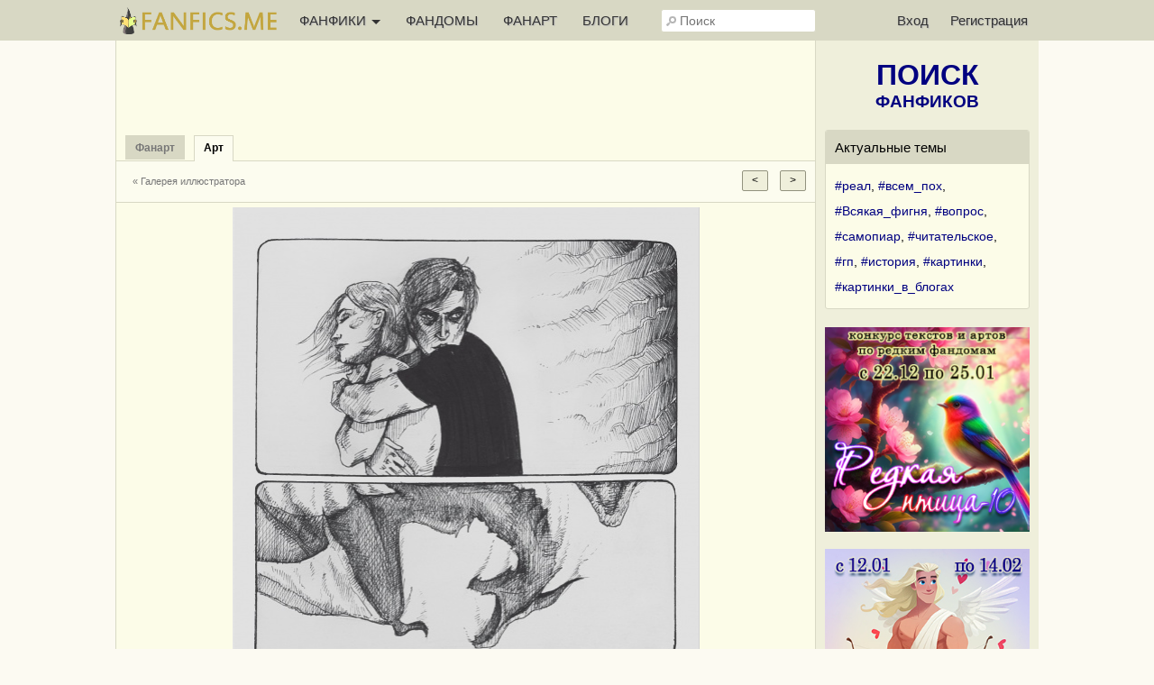

--- FILE ---
content_type: text/html; charset=UTF-8
request_url: https://fanfics.me/fanart30964
body_size: 9511
content:

<!DOCTYPE html>
<html>
<head>
<title>last dragon. | Арт от LoBanhart</title>
<meta http-equiv="Content-Type" content="text/html; charset=utf-8">
<meta name="description" content="last dragon. | Арт от LoBanhart">
<meta name="viewport" content="width=device-width, initial-scale=1">
<meta property="og:image" content="https://fanfics.me/images/fanart/2020/04/03/3580591585928943.jpg" />

<link rel="shortcut icon" type="image/ico" href="/images/favicon.ico">
<link rel="icon" type="image/svg+xml" href="/images/favicon.svg">
<link rel="icon" type="image/png" href="/images/favicon-96x96.png" sizes="96x96">
<link rel="apple-touch-icon" href="/images/apple-touch-icon.png">
<link rel="apple-touch-icon-precomposed" href="/images/apple-touch-icon-precomposed.png">
<meta name="apple-mobile-web-app-title" content="Fanfics.me">
<link rel="manifest" href="/site.webmanifest">
<link href="/inform.css?570" type="text/css" rel="stylesheet">
<script src="/jquery_php/jquery-1.7.1.min.js" type="text/javascript"></script>
<script src="/jquery_php/jquery.form.min.js" type="text/javascript"></script>
<script src="/jquery_php/inform.js?570" type="text/javascript"></script>
<script type="text/javascript">
    $(document).ready(function() {
        $('textarea').autoResize({animate:false, extraSpace : 20, limit: 600});
    });
</script>
<!-- Yandex.RTB -->
<script>window.yaContextCb=window.yaContextCb||[]</script>
<script src="https://yandex.ru/ads/system/context.js" async></script>
<style>#php-error {display: none;}</style>
<meta name="wmail-verification" content="988baf1b63bcc1fe" />
<meta name="yandex-verification" content="cc5e839e53a92371" />
<meta name="google-site-verification" content="HpGwE5eHEVyoj9vmdrfZpDz2EldgIy1jNo1Sp7xFxPA" />
</head>

<body lang="ru" >
<!-- Yandex.Metrika counter --> <script type="text/javascript" > (function(m,e,t,r,i,k,a){m[i]=m[i]||function(){(m[i].a=m[i].a||[]).push(arguments)}; m[i].l=1*new Date(); for (var j = 0; j < document.scripts.length; j++) {if (document.scripts[j].src === r) { return; }} k=e.createElement(t),a=e.getElementsByTagName(t)[0],k.async=1,k.src=r,a.parentNode.insertBefore(k,a)}) (window, document, "script", "https://mc.webvisor.org/metrika/tag_ww.js", "ym"); ym(13343842, "init", { clickmap:true, trackLinks:true, accurateTrackBounce:true, webvisor:true }); </script> <noscript><div><img src="https://mc.yandex.ru/watch/13343842" style="position:absolute; left:-9999px;" alt="" /></div></noscript> <!-- /Yandex.Metrika counter --><div class="leftbar-wrap">
    <div href="#0" id="scroll-back">
        <span class="active-area">
            <span class="bar-desc">&nbsp;&darr;</span>
        </span>
    </div>
    <div href="#" class="left-controlbar">
        <span class="active-area">
            <span class="bar-desc">&nbsp;&uarr;</span>
        </span>
    </div>
</div>

<div class="topbar fixed">
    <div class="topbar-container">
        <a href="/" class="logo unauthorized"></a>

        <ul class="topbar-menu">
            <li OnClick="$('.HeaderSlideMenu2').toggle(); $(this).toggleClass('hover');" class="topbar-menu-left"><a id="topbar-menu1">ФАНФИКИ <span class="arrow"></span></a><a id="topbar-menu2">МЕНЮ <span class="arrow"></span></a></li>
            <li class="topbar-menu-li2"><a href="/fandoms_rating">ФАНДОМЫ</a></li>
            <li class="topbar-menu-li2"><a class="fanart_start_link" href="/fanart">ФАНАРТ</a></li>
            <li class="topbar-menu-li2"><a class="blogs_start_link" href="/blogs">БЛОГИ</a></li>
        </ul>

        <div class="HeaderSlideMenu HeaderSlideMenu2 WithShadow">
            <ul>
                <li class="topbar-menu-li1 first"><a href="/fandoms_rating">Фандомы</a></li>
                <li class="topbar-menu-li1"><a class="fanart_start_link" href="/fanart">Фанарт</a></li>
                <li class="topbar-menu-li1"><a class="blogs_start_link" href="/blogs">Блоги</a></li>
                <li class="topbar-menu-li1"><a class="black" href="/find?sort=stat_week#fics"><img style="width:16px;top:4px; position:relative;" src="/images/readers-count.png" alt="" width="16" height="16"> Популярное</a></li>
                <li class="topbar-menu-li2 first"><a class="black HSM_Popular" href="/find?sort=stat_week#fics">Популярное</a></li>
                <li><a class="black HSM_New" href="/find?sort=date_first#fics">Новинки</a></li>
                <li><a class="black HSM_HotNew" href="/find?date=publ_last30d&sort=stat#fics">Горячие новинки</a></li>
                <li><a class="black HSM_Audio" href="/find?is_audio=on#fics">Аудиофанфики</a></li>
                <li><a class="black HSM_Find" href="/find">Все фанфики</a></li>
                <li><a href="/recommends">Рекомендации</a></li>
                <li><a href="/collections">Коллекции</a></li>
                <li><a href="/requests">Заявки</a></li>
                <li><a href="/challenge259" class="chbutt" style="background:#cbfbea; border:1px solid #cbfbea; color:#b0054a;">#Редкая_птица</a><a href="/challenge">Конкурсы</a></li>
                <li><a href="/fictofile">Фанфик в файл</a></li>                <li><a href="/translations">Таблица переводов</a></li>
                <li><span id="darklight" class="hidden">0</span><div class="edit-darklight-inform"><img src="/images/contrast_16.png" class="inline2">&nbsp;&nbsp;Включить <span class="dl">тёмную</span> тему</div></li>                <li><a class="light HSM_SiteGuide" href="/site_guide">Справка по сайту</a></li>
            </ul>
        </div>

        <input class="header-search" id="header-search" type="text" placeholder="Поиск" />
        <div id="header-search-answ" class="search-answ header-search-answ">
            <ul>
                <li data-url="/search?subject=fandom"><a href="/search?subject=fandom"><div class="link-big">Искать фандом &raquo;</div></a></li>
                <li data-url="/search?subject=fic"><a href="/search?subject=fic"><div class="link-big">Искать фанфик &raquo;</div></a></li>
                <li data-url="/search?subject=canon"><a href="/search?subject=canon"><div class="link-big">Искать канон &raquo;</div></a></li>
                <li data-url="/search?subject=character"><a href="/search?subject=character"><div class="link-big">Искать персонажа &raquo;</div></a></li>
                <li data-url="/search?subject=user"><a href="/search?subject=user"><div class="link-big">Искать пользователя &raquo;</div></a></li>
            </ul>
        </div>

        <ul class="topbar-menu topbar-menu-right"><li class="topbar-enter"><a OnClick="$('.HeaderSlideMenu1').toggle(); $('.topbar-enter').toggleClass('hover');">Вход</a></li><li class="topbar-reg"><a href="/reg">Регистрация</a></li></ul>
                <div class="HeaderSlideMenu HeaderSlideMenu1 WithShadow">
                <a class="reg-link-inenter" href="/reg">Регистрация</a><div id="EnterForm">
            <form name="autent" action="https://fanfics.me/autent.php" method="post">
                Имя/email<br>
                <input class="input_3" type="text" name="name" id="name" value="" maxlength="35"><br>
                Пароль<br>
                <input class="input_3" type="password" name="pass" id="pass" value=""><br>
                <input type="checkbox" name="nocookie" id="nocookie" />&nbsp;<label for="nocookie">Чужой&nbsp;компьютер</label><br>
                
                <input class="modern_button" type="submit" value="Войти">
                <div class="lostpass center"><a href="/index.php?section=lostpass">Забыл пароль</a></div>
            </form>
        </div><div style="margin-bottom:15px; border-top: 1px dashed #d8d8c4;"><div style="margin:15px auto;">Войти при помощи</div>
        Временно не работает,<br>как войти <a class="AjaxToModal cursor-pointer" data-action="/all_sections_post.php?action=help&id=32">читайте здесь!</a>
        </div></div>
        <div id="sidebar-toggle1" onclick="$(this).toggleClass('hover'); $('.topbar').toggleClass('show-search'); $('#header-search').toggleClass('show');"><img src="/images/search_32.png"></div>
    </div>
</div>

<div id="site-content">
    <div id="site-content-center">
    <div id="fanart_another_list" class="hidden">member_good</div>
        <div id="fanart_another_subject" class="hidden">358059</div>
        <div id="fanart_another_soaction" class="hidden"></div><input id="image_date" type="hidden" value="1585932601">
                <script>
                    $('body').unbind("keydown");
                    $('body').bind("keydown", function(event){fanartPageMove(event)});
                </script><div id="inform_top_728"></div>
                <div id="inform_top_adaptive"></div><table class="PropertiesMenu HorMenu">
        <tr>
            <td class="sp">
                <div class="nactiv"><a class="fanart_start_link" href="/fanart"><b>Фанарт</b></a></div>
                <div class="activ"><a href=""><b>Арт</b></a></div>
            </td>
        </tr>
        <tr>
            <td class="HorMenuSecondLine">
                <ul class="left"><li><a class="small_link" href="/user358059/fanart">&laquo; Галерея иллюстратора</a></li></ul>
                <div class="right" style="padding-top:5px">
                    <input type="button" class="modern_button" value="<" OnClick="fanartPageMove1('next');" style="margin-right:10px;">
                    <input type="button" class="modern_button" value=">" OnClick="fanartPageMove1('prev');">
                </div>
            </td>
        </tr>
        </table>
        <div class="FanartView">
            <div class="FanartViewIn">
                <div class="FanartClickMove" style="left:0;" OnClick="fanartPageMove1('next');"></div>
                <div class="FanartFullSize open-picture" title="Полный размер" data-src="https://images.fanfics.me/fanart_o/2020/04/03/3580591585928943.jpg"></div>
                <div class="FanartClickMove" style="right:0;" OnClick="fanartPageMove1('prev');"></div>
            </div>
            
            <img id="FanartImage" class="FanartImage" width="518" height="775" src="/images/fanart/2020/04/03/3580591585928943.jpg">
        </div><div style="height:5px;width:100%;border-bottom-width: 1px;"></div><div class="ContentTable FanartMeta"><div class="FanartMetaLeft">
        <div class="FanartBody"><div class="FanartHead"><a href="/user358059"><img class="avatar" width="64" height="64" src="https://fanfics.me/images/member_foto/avatar/358059-1752127703.jpg"></a><div class="FanartHeadRight"><div class="FanartRightUser"><div class="hidden" id="member_id">358059</div>
                <span data-show-member="358059"><a class="user" href="/user358059">LoBanhart</a></span></div><div class="small light">3 апреля 2020</div></div></div><div class="light" style="margin-top:5px;"><span data-show-fandom="2"><a href="/fandom2">Гарри Поттер</a></span> | Скетч (набросок), <span class="gen" data-value="3">Джен</span>, <a href="/paring38_39">Новый Женский Персонаж/Новый Мужской Персонаж</a>, General</div><div style="margin-top:20px;"><h1>last dragon.</h1><div style="margin-top:5px;" class="activeurl">Иллюстрация-ассоциация к фанфику по фендому гп с оригинальными персонажами Редсебом Маллиганом и Евой Хейг.</div></div><br><br><a class="normal_link dashed to_collection_button" OnClick="scrollToItemTop('.Fanart_Subscription', 300, 300); fanart_colls_management(30964);">Добавить в коллекцию</a><br><br><div class="clear"></div><br></div><a id="comments"></a><div id="MessageCommentsCount_30964" class="MessageCommentsCount">3 комментария</div><div class="MessageComments" id="MessageComments_30964"><table class="Message MessageBody" id="MessageCommentTable_53211">
        <tr>
            <td class="MessageCommentLeft"><a href="/user413867"><img src="https://fanfics.me/images/noavatar_128.png" width="30"></a></td>
            <td class="MessageRight">
                <div class="MessageRightUser"><span data-show-member="413867"><a href="/user413867" class="user">Hh Hh</a></span></div>
                <div class="small light"><a href="/fanart_comment53211" class="light">3 апреля 2020</a></div>
            </td>
        </tr>
        <tr>
            <td class="MessageRight" colspan="2">
                <div class="MessageText" id="message_comment_53211">До чего же здорово! А скиньте линк на фанфик, если не затруднит :0</div>
                
                <div class="MessageButtons small_light" id="message_comment_buttons_53211"></div>
            </td>
        </tr>
        </table><table class="Message MessageBody" id="MessageCommentTable_53225">
        <tr>
            <td class="MessageCommentLeft"><a href="/user358059"><img src="https://fanfics.me/images/member_foto/avatar/358059-1752127703.jpg" width="30"></a></td>
            <td class="MessageRight">
                <div class="MessageRightUser"><span data-show-member="358059"><a href="/user358059" class="user">LoBanhart</a></span></div>
                <div class="small light"><a href="/fanart_comment53225" class="light">3 апреля 2020</a></div>
            </td>
        </tr>
        <tr>
            <td class="MessageRight" colspan="2">
                <div class="MessageText" id="message_comment_53225"><a class="user" href="https://fanfics.me/user413867" target="_blank">Hh Hh</a><br />
Надеюсь, это не запрещено, но пожалуйста))<br />
<a href="/go.php?url=https://ficbook.net/readfic/1445325" target="_blank">https://ficbook.net/readfic/1445325</a></div>
                
                <div class="MessageButtons small_light" id="message_comment_buttons_53225"></div>
            </td>
        </tr>
        </table><table class="Message MessageBody" id="MessageCommentTable_53226">
        <tr>
            <td class="MessageCommentLeft"><a href="/user358059"><img src="https://fanfics.me/images/member_foto/avatar/358059-1752127703.jpg" width="30"></a></td>
            <td class="MessageRight">
                <div class="MessageRightUser"><span data-show-member="358059"><a href="/user358059" class="user">LoBanhart</a></span></div>
                <div class="small light"><a href="/fanart_comment53226" class="light">3 апреля 2020</a></div>
            </td>
        </tr>
        <tr>
            <td class="MessageRight" colspan="2">
                <div class="MessageText" id="message_comment_53226"><a class="user" href="https://fanfics.me/user413867" target="_blank">Hh Hh</a><br />
И спасибо за отзыв!^^</div>
                
                <div class="MessageButtons small_light" id="message_comment_buttons_53226"></div>
            </td>
        </tr>
        </table></div></div>
        <div class="FanartMetaRight">
            <div class="FanartReactions">
                <div class="center small">
                    <span class="Views" title="Количество просмотров всего +Количество просморов за сегодня">784<span class="red">+0</span></span>&nbsp;&nbsp;&nbsp;
                    <span class="Comments" title="Количество комментариев">3</span>&nbsp;&nbsp;&nbsp;
                    <span class="InFavoriteCount" title="Количество добавлений в коллекции">0</span>
                </div>
                <br>
                <div class="center">
                    <div style="width:105px;margin:0 auto;">
                    <div class="small_link light like-visible right" id="like_fanart30964"><span class="LikeCounter">30</span></div></div>
                    <div class="clear"></div>
                </div>
            </div>
            <br>
            <div class="FanartRight"><a href="/user358059/fanart">
        <h2>Ещё работы иллюстратора</h2>
        <div class="FanartRight_h2_descr"><span class="right">»&nbsp;</span>93 работы</div>
        </a>
        <div class="ProfileFanart"><a href="/fanart6845"><img width="95" height="95" src="/images/fanart/2016/09/26/3580591474918635_95_95.jpg"></a><a href="/fanart28022"><img width="95" height="95" src="/images/fanart/2019/11/27/3580591574883365_95_95.jpg"></a><a href="/fanart6999"><img width="95" height="95" src="/images/fanart/2016/10/06/3580591475766734_95_95.jpg"></a><a href="/fanart55149"><img width="95" height="95" src="/images/fanart/2022/07/31/1659282216336_95_95.jpg"></a><a href="/fanart53626"><img width="95" height="95" src="/images/fanart/2022/06/05/1654416287669_95_95.jpg"></a><a href="/fanart32208"><img width="95" height="95" src="/images/fanart/2020/05/13/3580591589368581_95_95.jpg"></a></div>
            </div><div class="FanartRight"><a href="/fandom2/fanart">
        <h2>Ещё из фандома</h2>
        <div class="FanartRight_h2_descr"><span class="right">»&nbsp;</span>Гарри Поттер, 20214 работ</div>
        </a>
        <div class="ProfileFanart"><a href="/fanart71154"><img width="95" height="95" src="/images/fanart/2024/02/29/1709220255357_95_95.jpg"></a><a href="/fanart87195"><img width="95" height="95" src="/images/fanart/2024/12/07/1733582708693_95_95.jpg"></a><a href="/fanart39747"><img width="95" height="95" src="/images/fanart/2021/02/16/6628181613495875_95_95.jpg"></a><a href="/fanart102126"><img width="95" height="95" src="/images/fanart/2025/07/25/1753392471839_95_95.jpg"></a><a href="/fanart29477"><img width="95" height="95" src="/images/fanart/2020/02/10/511461581328277_95_95.jpg"></a><a href="/fanart99691"><img width="95" height="95" src="/images/fanart/2025/06/22/1750616351463_95_95.jpg"></a></div>
        </div>
            <div class="center on630hide">Используйте кнопки "вправо/влево" на клавиатуре для листания</div>
        </div></div><div class="clear"></div>
</div>

<div id="site-content-right">
<div style="margin:20px auto;">
   <a href="/find" class="Sidebar_FindLink"><span>ПОИСК</span><br>ФАНФИКОВ</a>
</div>

<div class="Sidebar_NativeAd">
            <div class="Sidebar_NativeAd_title">Актуальные темы</div>
            <div style="line-height:200%;"><a href="/blogs?search=%23%D1%80%D0%B5%D0%B0%D0%BB&utm_source=site_widget&utm_medium=sidebar_widget&utm_campaign=hashtags">#реал</a>, <a href="/blogs?search=%23%D0%B2%D1%81%D0%B5%D0%BC_%D0%BF%D0%BE%D1%85&utm_source=site_widget&utm_medium=sidebar_widget&utm_campaign=hashtags">#всем_пох</a>, <a href="/blogs?search=%23%D0%92%D1%81%D1%8F%D0%BA%D0%B0%D1%8F_%D1%84%D0%B8%D0%B3%D0%BD%D1%8F&utm_source=site_widget&utm_medium=sidebar_widget&utm_campaign=hashtags">#Всякая_фигня</a>, <a href="/blogs?search=%23%D0%B2%D0%BE%D0%BF%D1%80%D0%BE%D1%81&utm_source=site_widget&utm_medium=sidebar_widget&utm_campaign=hashtags">#вопрос</a>, <a href="/blogs?search=%23%D1%81%D0%B0%D0%BC%D0%BE%D0%BF%D0%B8%D0%B0%D1%80&utm_source=site_widget&utm_medium=sidebar_widget&utm_campaign=hashtags">#самопиар</a>, <a href="/blogs?search=%23%D1%87%D0%B8%D1%82%D0%B0%D1%82%D0%B5%D0%BB%D1%8C%D1%81%D0%BA%D0%BE%D0%B5&utm_source=site_widget&utm_medium=sidebar_widget&utm_campaign=hashtags">#читательское</a>, <a href="/blogs?search=%23%D0%B3%D0%BF&utm_source=site_widget&utm_medium=sidebar_widget&utm_campaign=hashtags">#гп</a>, <a href="/blogs?search=%23%D0%B8%D1%81%D1%82%D0%BE%D1%80%D0%B8%D1%8F&utm_source=site_widget&utm_medium=sidebar_widget&utm_campaign=hashtags">#история</a>, <a href="/blogs?search=%23%D0%BA%D0%B0%D1%80%D1%82%D0%B8%D0%BD%D0%BA%D0%B8&utm_source=site_widget&utm_medium=sidebar_widget&utm_campaign=hashtags">#картинки</a>, <a href="/blogs?search=%23%D0%BA%D0%B0%D1%80%D1%82%D0%B8%D0%BD%D0%BA%D0%B8_%D0%B2_%D0%B1%D0%BB%D0%BE%D0%B3%D0%B0%D1%85&utm_source=site_widget&utm_medium=sidebar_widget&utm_campaign=hashtags">#картинки_в_блогах</a></div>
        </div><a href="/challenge259"><img class="FullWidth" src="/images/challenge/259/banner_2_1763365744.png"></a><br><br><a href="/challenge260"><img class="FullWidth" src="/images/challenge/260/banner_2_1763616301.jpg"></a><br><br><a href="/challenge261"><img class="FullWidth" src="/images/challenge/261/banner_2_1764227643.jpg"></a><br><br><a href="https://fanfics.me/message746998"><img class="FullWidth" src="/images/notice/neurovideo_2026.jpg"></a><br><br><a href="https://fanfics.me/message741449"><img class="FullWidth" src="/images/challenge/249/commments_fest.jpg"></a><br><br><div class="Sidebar_NativeAd">
            <div class="Sidebar_NativeAd_title">Новые авторы</div>
                <table class="UsersList UsersListInner" style="width:205px; margin: -10px 0 -10px 0;">
                    <tr>
                <td class="avatar" style="">
                    <a href="/user1028915?utm_source=site_widget&utm_medium=sidebar_widget&utm_campaign=new_authors"><img width="48" src="https://fanfics.me/images/noavatar_128.png"></a>
                </td>
                <td style="padding-right: 0;">
                <div style="white-space: nowrap; overflow-x: hidden; width: 145px;">
                    <a class="user" href="/user1028915?utm_source=site_widget&utm_medium=sidebar_widget&utm_campaign=new_authors">Vinsider</a>
                    <br>
                    <span class="small light" style="margin-top: 5px;">Автор&nbsp;1, Иллюстратор&nbsp;2</span>
                    </div>
                </td>
            </tr><tr>
                <td class="avatar" style="">
                    <a href="/user1028332?utm_source=site_widget&utm_medium=sidebar_widget&utm_campaign=new_authors"><img width="48" src="https://fanfics.me/images/member_foto/avatar/1028332-1768067984.jpg"></a>
                </td>
                <td style="padding-right: 0;">
                <div style="white-space: nowrap; overflow-x: hidden; width: 145px;">
                    <a class="user" href="/user1028332?utm_source=site_widget&utm_medium=sidebar_widget&utm_campaign=new_authors">Джес-ми</a>
                    <br>
                    <span class="small light" style="margin-top: 5px;">Автор&nbsp;1</span>
                    </div>
                </td>
            </tr><tr>
                <td class="avatar" style="">
                    <a href="/user1024342?utm_source=site_widget&utm_medium=sidebar_widget&utm_campaign=new_authors"><img width="48" src="https://fanfics.me/images/noavatar_128.png"></a>
                </td>
                <td style="padding-right: 0;">
                <div style="white-space: nowrap; overflow-x: hidden; width: 145px;">
                    <a class="user" href="/user1024342?utm_source=site_widget&utm_medium=sidebar_widget&utm_campaign=new_authors">Агро_Злата</a>
                    <br>
                    <span class="small light" style="margin-top: 5px;">Автор&nbsp;1</span>
                    </div>
                </td>
            </tr><tr>
                <td class="avatar" style="">
                    <a href="/user1028251?utm_source=site_widget&utm_medium=sidebar_widget&utm_campaign=new_authors"><img width="48" src="https://fanfics.me/images/member_foto/avatar/1028251-1768045466.jpg"></a>
                </td>
                <td style="padding-right: 0;">
                <div style="white-space: nowrap; overflow-x: hidden; width: 145px;">
                    <a class="user" href="/user1028251?utm_source=site_widget&utm_medium=sidebar_widget&utm_campaign=new_authors">MAKKOMA</a>
                    <br>
                    <span class="small light" style="margin-top: 5px;">Автор&nbsp;1, Иллюстратор&nbsp;3</span>
                    </div>
                </td>
            </tr><tr>
                <td class="avatar" style="border-bottom:0;">
                    <a href="/user1025625?utm_source=site_widget&utm_medium=sidebar_widget&utm_campaign=new_authors"><img width="48" src="https://fanfics.me/images/member_foto/avatar/1025625-1767336350.jpg"></a>
                </td>
                <td style="padding-right: 0;border-bottom:0;">
                <div style="white-space: nowrap; overflow-x: hidden; width: 145px;">
                    <a class="user" href="/user1025625?utm_source=site_widget&utm_medium=sidebar_widget&utm_campaign=new_authors">MoonStore</a>
                    <br>
                    <span class="small light" style="margin-top: 5px;">Автор&nbsp;3, Иллюстратор&nbsp;13</span>
                    </div>
                </td>
            </tr>
                </table>
        </div><div id="inform_right_1"></div>
<div class="Sidebar_NativeAd">
    <div class="center">
        <a href="/donation" style="color:#00A8DD; font-size:18px; font-weight:bold; display:block; margin-bottom:5px;">Поддержи проект рублём</a>Чтобы Фанфикс рос большим
    </div>
</div>

<div id="inform_right_2" style="margin:20px auto 0;"></div><br><!--noindex-->
        <!--LiveInternet counter--><script type="text/javascript"><!--
            document.write("<a rel=\"nofollow\" href='http://www.liveinternet.ru/click' "+
                "target=_blank><img style=\"position:relative; top:3px;\" src='//counter.yadro.ru/hit?t26.1;r"+
                escape(document.referrer)+((typeof(screen)=="undefined")?"":
                    ";s"+screen.width+"*"+screen.height+"*"+(screen.colorDepth?
                    screen.colorDepth:screen.pixelDepth))+";u"+escape(document.URL)+
                ";h"+escape(document.title.substring(0,80))+";"+Math.random()+
                "' title='' alt='LiveInternet: показано число посетителей за"+
                " сегодня' "+
                "border='0' width='88' height='15'><\/a>")
            //--></script><!--/LiveInternet-->
        <!--/noindex--><br><br>
</div>
</div>

<div class="Footer">
    <div class="Footer_1">
        <div class="Footer_2">
            <ul>
                                    <li><a href="/autent.php">Войти</a></li>
                    <li><a href="/reg">Зарегистрироваться</a></li>
                            </ul>
        </div>
        <div class="Footer_2">
            <ul>
                <li><span id="darklight" class="hidden">0</span><div class="edit-darklight-inform"><img src="/images/contrast_16.png" class="inline2">&nbsp;&nbsp;Включить <span class="dl">тёмную</span> тему</div></li>                <li><a href="/news">Новости фанфиков</a></li>
                <li><a href="/fics_rating">Рейтинг фанфиков</a></li>
                <li><a href="/search?subject=user">Список пользователей</a></li>
                <li><a href="/comments">Комментарии</a></li>
                <li><a href="/search?subject=character">Персонажи</a></li>
                <li><a href="/search?subject=canon">Каноны</a></li>
            </ul>
        </div>
        <div class="clear"></div>
    </div>
    <div class="Footer_1">
        <div class="Footer_2">
            <ul>
                <li><a href="/go.php?url=https://litrpg.ru">LitRPG.ru</a></li>
                <li><a href="/go.php?url=https://bookslist.me">BooksList.me</a></li>
                <li><a href="/go.php?url=https://ranobe.me">Ranobe.me</a></li>
            </ul>
        </div>
        <div class="Footer_2">
            <ul id="footer-menu">
                <li><a href="/project">О проекте</a></li>
                <li><a href="/rules">Правила</a></li>
                <li><a href="/privacy">Политика обработки персональных данных</a></li>
                <li><a href="/notice">Новости сайта</a></li>
                <li><a href="/go.php?url=https://vk.ru/fanficsme">Наша группа ВКонтакте</a></li>
                <br>
                <li>2004-2026 &copy; <a href="/">fanfics.me</a></li>
            </ul>
        </div>
        <div class="clear"></div>
    </div>
    <div class="clear"></div>
</div>

<template id="markslist_html">
        <div class="MarksListHead" OnClick="$('.MarksList').hide();">Добавление фанфика в избранное</div>
        <div class="HorMenuSecondLine">
            <ul>
                <li class="activ2" id="MarksList_li1"><a>Метки</a></li>
                <li id="MarksList_li2"><a {notice_ajax}>Заметка</a></li>
                <li id="MarksList_li3"><a {collection_ajax}>Коллекции</a></li>
            </ul>
        </div>
        <div class="MarksList1">
            <div id="marks_list" class="marks_list" data-id="{fic_id}" data-type="{fic_type}">
                <ul>
                    <li class="m1" data-m="1">Подписка на новые главы</li>
                    <li class="m3" data-m="3">Прочитано</li>
                    <li class="m9" data-m="9">Скачано</li>
                    <li class="m4" data-m="4">Не читать</li>
                    <li class="m5" data-m="5">Прочитать позже</li>
                    <li class="m6" data-m="6">Жду окончания</li>
                    <li class="m7" data-m="7">Понравилось</li>
                    <li class="m8" data-m="8">Не понравилось</li>
                </ul>
            </div>
            <div class="marks_list_add">
                <ul>
                    <a href="/favorite?mark=1" title="Открыть список фанфиков в подписке"><li>&raquo;&raquo;</li></a>
                    <a href="/favorite?mark=3" title="Открыть список прочитанных фанфиков"><li>&raquo;&raquo;</li></a>
                    <a href="/favorite?mark=9" title="Открыть список скачанных фанфиков"><li>&raquo;&raquo;</li></a>
                    <a href="/favorite?mark=4" title="Открыть список фанфиков &laquo;не читать&raquo;"><li>&raquo;&raquo;</li></a>
                    <a href="/favorite?mark=5" title="Открыть список фанфиков &laquo;прочитать позже&raquo;"><li>&raquo;&raquo;</li></a>
                    <a href="/favorite?mark=6" title="Открыть список фанфиков &laquo;жду окончания&raquo;"><li>&raquo;&raquo;</li></a>
                    <a href="/favorite?mark=7" title="Открыть список понравившихся фанфиков"><li>&raquo;&raquo;</li></a>
                    <a href="/favorite?mark=8" title="Открыть список не понравившихся фанфиков"><li>&raquo;&raquo;</li></a>
                </ul>
            </div>
            <div class="clear"></div>
            <div class="haveread hidden">
                <div class="MarksListHead">Когда фанфик был прочитан:</div>
                <div style="margin:20px 10px;">
                    <form id="ReadedDate_Form">
                        <input type="hidden" name="fic_id" id="fic_id" value="{fic_id}">
                        <input type="hidden" name="fic_type" id="fic_type" value="{fic_type}">
                        <select style="width:55px;" name="day" class="input_3">
                            <option value="01">1</option><option value="02">2</option><option value="03">3</option><option value="04">4</option><option value="05">5</option><option value="06">6</option><option value="07">7</option><option value="08">8</option><option value="09">9</option><option value="10">10</option><option value="11">11</option><option value="12">12</option><option value="13">13</option><option value="14">14</option><option value="15">15</option><option value="16">16</option><option value="17">17</option><option value="18">18</option><option value="19">19</option><option value="20">20</option><option value="21">21</option><option value="22">22</option><option value="23">23</option><option value="24">24</option><option value="25">25</option><option value="26">26</option><option value="27">27</option><option value="28">28</option><option value="29">29</option><option value="30">30</option><option value="31">31</option>
                        </select>
                        <select style="width:86px;" name="month" class="input_3">
                            <option value="01">Января</option><option value="02">Февраля</option><option value="03">Марта</option><option value="04">Апреля</option><option value="05">Мая</option><option value="06">Июня</option><option value="07">Июля</option><option value="08">Августа</option><option value="09">Сентября</option><option value="10">Октября</option><option value="11">Ноября</option><option value="12">Декабря</option>
                        </select>
                        <select style="width:57px;" name="year" class="input_3">
                            <option value="2026">2026</option><option value="2025">2025</option><option value="2024">2024</option><option value="2023">2023</option><option value="2022">2022</option><option value="2021">2021</option><option value="2020">2020</option><option value="2019">2019</option><option value="2018">2018</option><option value="2017">2017</option><option value="2016">2016</option><option value="2015">2015</option><option value="2014">2014</option><option value="2013">2013</option><option value="2012">2012</option><option value="2011">2011</option><option value="2010">2010</option><option value="2009">2009</option><option value="2008">2008</option><option value="2007">2007</option><option value="2006">2006</option><option value="2005">2005</option><option value="2004">2004</option><option value="2003">2003</option><option value="2002">2002</option><option value="2001">2001</option>
                        </select>
                        <input class="modern_button" type="button" onclick="$('.MarksList').hide(); pftake('/section_favorite_post.php?action=readed_date_edit_take', 'ReadedDate_Form');" value="Сохранить">
                    </form>
                </div>
            </div>
        </div>
        <div class="NoticeManagement">
            Здесь вы можете записать любые мысли и факты о произведении. Заметка будет доступна только вам. Максимальная длина заметки 3000 символов.
            <form id="Note_Form" onkeypress="return ctrl_enter(event, 'Note_Form');" OnSubmit="$('.MarksList').hide(); pftake('/section_favorite_post.php?action=note_edit_take&fic_type={fic_type}&fic_id={fic_id}', 'Note_Form'); return false;">
                <textarea class="input_3" name="note" maxlength="3000"></textarea>
                <div id="NoticeManagement_buttons">
                    <input class="left modern_button" type="submit" value="Сохранить заметку">
                    <div class="clear"></div>
                </div>
            </form>
        </div>
        <div class="CollectionsManagement">{cols}</div>
    </template><div id="collections_html" hidden><div class="CollectionsManagement_List"><div class="tr" id="clm0"><div class="ChekboxImg" data-collection_id="0">Всё самое любимое (<span class="col20356_counter">0</span>)</div><a class="normal_link" href="/favorite?action=mycollections" title="Открыть коллекцию">&raquo;&raquo;</a></div><div class="tr" id="clm0"><div class="ChekboxImg" data-collection_id="0">Рекомендую прочитать (<span class="col20356_counter">0</span>)</div><a class="normal_link" href="/favorite?action=mycollections" title="Открыть коллекцию">&raquo;&raquo;</a></div><div class="tr" id="clm0"><div class="ChekboxImg" data-collection_id="0">Неизгладимые впечатления (<span class="col20356_counter">0</span>)</div><a class="normal_link" href="/favorite?action=mycollections" title="Открыть коллекцию">&raquo;&raquo;</a></div><div class="tr" id="clm0"><div class="ChekboxImg" data-collection_id="0">Прослушано (<span class="col20356_counter">0</span>)</div><a class="normal_link" href="/favorite?action=mycollections" title="Открыть коллекцию">&raquo;&raquo;</a></div><div class="tr" id="clm0"><div class="ChekboxImg" data-collection_id="0">Отличная обложка (<span class="col20356_counter">0</span>)</div><a class="normal_link" href="/favorite?action=mycollections" title="Открыть коллекцию">&raquo;&raquo;</a></div></div><div class="tr new_collection_tr"><a class="normal_link" OnClick="$('#new_collection_container').slideToggle('fast'); $('#new_collection_form input[type=text]').focus();">Создать новую коллекцию</a><div id="clmn_loader" class="right"></div></div>
        <div id="new_collection_container" class="hidden" style="margin:10px 0;">
            <form id="new_collection_form" OnSubmit="pftake('/section_collections_post.php?action=collection_new', 'new_collection_form', 'new_collection_buttons', '<img src=/images/load_2.gif>'); return false;">
                Название коллекции:
                <input type="text" class="input_3 FullWidth" name="title" style="margin-bottom:10px;" maxlength="200">
                Коллекционировать:
                <br><label><input type="checkbox" name="is_fics"> Фанфики</label>
                <br><label><input type="checkbox" name="is_ftf"> Произведения с других сайтов</label>
                <br><label><input type="checkbox" name="is_fanart"> Арты</label>
                <br><label><input type="checkbox" name="is_messages"> Сообщения в блогах</label>
                <div id="new_collection_buttons" style="margin-top:15px;">
                    <input type="submit" class="modern_button" value="Создать">
                    <input type="button" class="modern_button_cancel right" OnClick="$('div#new_collection_container').slideUp('fast');" value="Отмена">
                </div>
            </form>
            <div class="clear"></div>
        </div></div>
<script>
    $('.insert_main_menu').html('');
    //$('.main_menu2 .main_menu_management').remove();
    $('.insert_main_menu_counter').html('');
    $('.insert_main_fandoms').html('');
    $('.insert_main_prvtlinks').html('');
    $('.insert_main_admin').html('');
</script>

<div style="display: none;">
    <div class="box-modal" id="exampleModal">
        <div class="box-modal_close arcticmodal-close">Закрыть</div>
        <div id="modalBody"></div>
    </div>
    <div class="box-modal" id="likesModal">
        <div class="box-modal_close arcticmodal-close">Закрыть</div>
        <div id="likesmodalBody"></div>
    </div>
</div>
<div id="body_error">
    <div id="body_error_close"><a OnClick="$('#body_error').hide();" title="Закрыть сообщение об ошибке">Закрыть</a></div>
    <div id="body_error_text"></div>
</div>
</body>
</html>